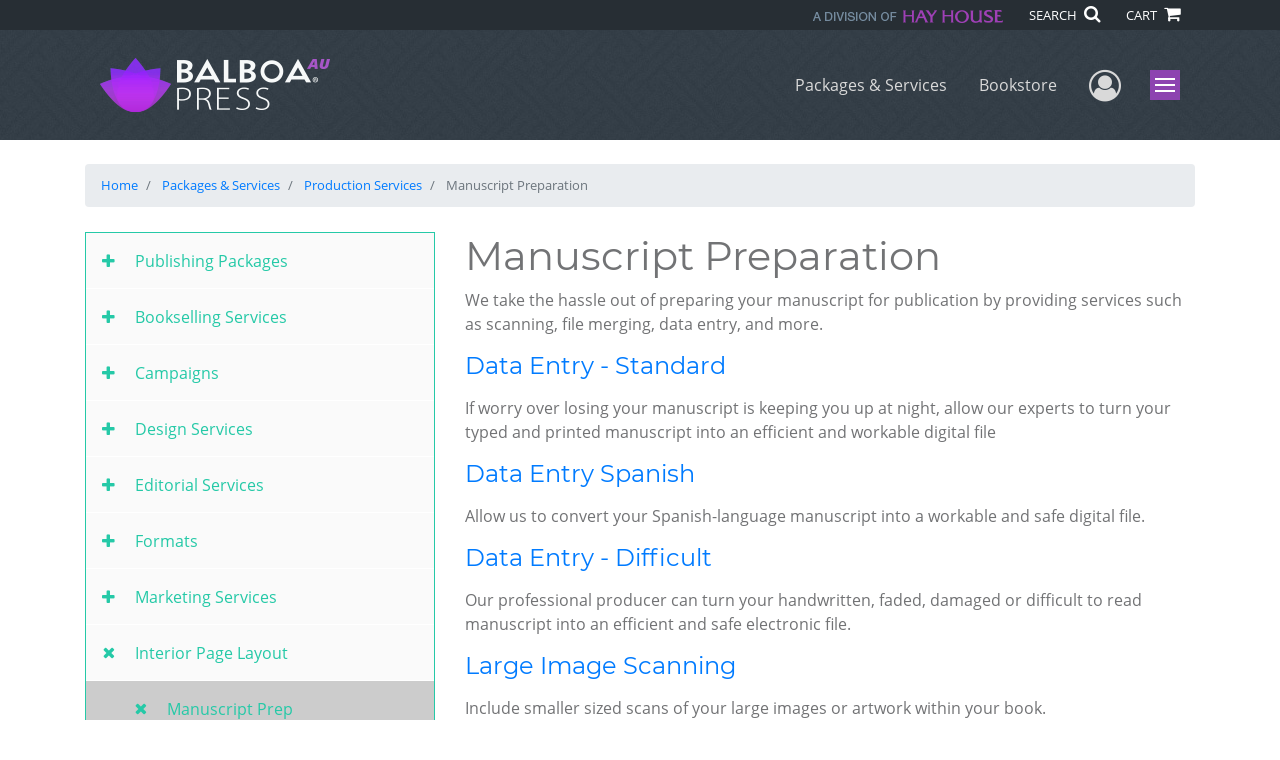

--- FILE ---
content_type: text/html; charset=utf-8
request_url: https://www.balboapress.com/en-au/packages-services/our-services/production/manuscript-preparation
body_size: 9353
content:

<!doctype html>
<html lang="en">

<head>
    <!-- FOUC fix -->
    <!-- This should be loaded very first, before any style and scripts -->
    <style>
        html {
            visibility: hidden;
            opacity: 0;
        }

        .preload * {
            -webkit-transition: none !important;
            -moz-transition: none !important;
            -ms-transition: none !important;
            -o-transition: none !important;
        }
    </style>
    <!-- FOUC fix -->
    <!-- Required meta tags -->
    <meta charset="utf-8">
    <meta name="viewport" content="width=device-width, initial-scale=1, shrink-to-fit=no">
    
<script>
    (function (w, d, s, l, i) {
        w[l] = w[l] || []; w[l].push({
            'gtm.start':
            new Date().getTime(), event: 'gtm.js'
        }); var f = d.getElementsByTagName(s)[0],
            j = d.createElement(s), dl = l != 'dataLayer' ? '&l=' + l : ''; j.async = true; j.src =
                'https://www.googletagmanager.com/gtm.js?id=' + i + dl; f.parentNode.insertBefore(j, f);
    })(window, document, 'script', 'dataLayer', 'GTM-M8ZK8VL');</script>



    <title>Manuscript Preparation</title>
        <meta name="description" content="Balboa Press takes the hassle out of preparing your manuscript for publication by providing services such as scanning, file merging, data entry, and more.">
            <link rel="alternate" hreflang="en" href="https://www.balboapress.com/en/packages-services/our-services/production/manuscript-preparation" />
            <link rel="canonical" hreflang="en-AU" href="https://www.balboapress.com/en-AU/packages-services/our-services/production/manuscript-preparation" />
            <link rel="alternate" hreflang="en-GB" href="https://www.balboapress.com/en-GB/packages-services/our-services/production/manuscript-preparation" />

    <script type="text/javascript" src="/scripts/Asl.Foundation.Frameworks.min.js"></script>
<script type="text/javascript" src="//6c756ba5bf2c437b92a0d9a10bb9c6ba.js.ubembed.com" async></script>
<link rel="shortcut icon" href="/~/media/ASL/Images/BalboaAU/Favicon/BP-icon-AU.png">
<script type="text/javascript" src="http://10979151.collect.igodigital.com/collect.js"></script>
<script type="text/javascript">
_etmc.push(["setOrgId"
"10979151"])
_etmc.push(["trackPageView"])
</script>
<!-- login focus fix -->
<script type="text/javascript" src="/~/media/ASL/js/Common/loginFocusFix.js" async></script>

    <link type="text/css" href="/styles/css/Asl.Foundation.Frameworks.min.css" rel="stylesheet" />
<link type="text/css" href="/styles/asl.feature.controls.min.css" rel="stylesheet" />
<link type="text/css" href="/styles/navigation-tree.min.css" rel="stylesheet" />
<link type="text/css" href="/styles/asl.feature.membership.min.css" rel="stylesheet" />
<link type="text/css" href="/styles/css/asl.feature.bookstore.min.css" rel="stylesheet" />
<link type="text/css" href="/styles/css/Asl.Feature.Navigation.min.css" rel="stylesheet" />
<link type="text/css" href="/styles/balboa-au/css/balboa-au-main.min.css" rel="stylesheet" />


    
</head>

<body class="preload" id="manuscriptpreparation">
    
<noscript>
    <iframe src="https://www.googletagmanager.com/ns.html?id=GTM-M8ZK8VL"
            height="0" width="0" style="display:none;visibility:hidden"></iframe>
</noscript>

    <!-- start Site Main Wrapper -->
    <div class="l-main-wrapper">

        <!-- start Header section -->
        <header class="l-header" >
            <!-- topbar -->
<div class="ap-topbar">
    <div class="ap-topbar__left">
        <div class="ap-topbar__left-info"></div>
    </div>
    <div class="ap-topbar__right">
        <div class="ap-topbar__right-info">
            <img class="img-fluid hayhouse-logo" height="13" alt="Hay House" width="190" src="/-/media/asl/images/balboaau/lead/hayhouse-logoau.ashx" />
        </div>
        <div class="ap-topbar__icons">
            <!-- search icon and popup -->
            
<!-- search button icon -->
<a class="ap-topbar__search" href="#">SEARCH <i class="fa fa-search" aria-hidden="true"></i></a>
<!-- search-wrap -->
<div class="search-wrap">
    <!-- svg icons -->
    <svg class="d-none">
        <defs>
            <symbol id="icon-search" viewBox="0 0 24 24">
                <title>search</title>
                <path d="M15.5 14h-.79l-.28-.27C15.41 12.59 16 11.11 16 9.5 16 5.91 13.09 3 9.5 3S3 5.91 3 9.5 5.91 16 9.5 16c1.61 0 3.09-.59 4.23-1.57l.27.28v.79l5 4.99L20.49 19l-4.99-5zm-6 0C7.01 14 5 11.99 5 9.5S7.01 5 9.5 5 14 7.01 14 9.5 11.99 14 9.5 14z" />
            </symbol>
            <symbol id="icon-cross" viewBox="0 0 24 24">
                <title>cross</title>
                <path d="M19 6.41L17.59 5 12 10.59 6.41 5 5 6.41 10.59 12 5 17.59 6.41 19 12 13.41 17.59 19 19 17.59 13.41 12z" />
            </symbol>
        </defs>
    </svg>
    <!-- search block -->
    <div class="search">
        <form class="search__form" action="/en-au/search">
            <label for="search-input" class="login__items">Search Keyword</label>
            <input tabindex="-1" id="search-input" class="search__input" name="query" type="search" placeholder="Enter Keyword" autocomplete="off" autocorrect="off" autocapitalize="off" spellcheck="false" />
            <button tabindex="-1" class="search__btn search__btn--search" onclick="$('.search__form form').submit()"><svg class="search__icon search__icon--search"><use xlink:href="#icon-search"></use></svg></button>
        </form>
        <button tabindex="-1" id="btn-search-close" class="search__btn search__btn--search-close" aria-label="Close search form"><svg class="search__icon search__icon--cross"><use xlink:href="#icon-cross"></use></svg></button>
    </div>
</div>

            <!-- cart button icon -->
            
    <a class="ap-topbar__cart" href="/en-au/bookstore/shoppingcart">CART <i class="fa fa-shopping-cart" aria-hidden="true"></i></a>

        </div>
    </div>
</div>

<!-- brand-lines -->
<section class="ap-brand-lines">
    <span></span>
    <span></span>
</section>


<!-- navbar -->
<div class="ap-navbar">
    <!-- nav brand / logo -->
    <div class="ap-navbar__brand">
        
    <a href="/en-au/">
        <img src="/-/media/asl/images/balboaau/bp-au-headerlogo.ashx" alt="Balboa Press Logo">
    </a>

    </div>
    <!-- desktop nav -->
    <nav class="ap-navbar__desktop-nav">
            <ul class="ap-navbar__list">
                <li class="ap-navbar__item">
                    <a class="ap-navbar__link" href="/en-au/packages-services">Packages & Services</a>
                </li>
                <li class="ap-navbar__item">
                    <a class="ap-navbar__link" href="/en-au/bookstore">Bookstore</a>
                </li>
    </ul>

    </nav>
    <!-- link icons -->
    <div class="ap-navbar__links-wrap">
        <!-- user-nav trigger / avatar icon -->
        <a href="#" class="ap-navbar__avatar"><span class="sr-only">User Menu</span><i class="fa fa-user-circle-o" aria-hidden="true"></i></a>


        <!-- user nav -->
        <nav class="ap-navbar__user-nav">
                <ul class="ap-navbar__list">
            <li class="ap-navbar__item">
                <a tabindex="-1" class="ap-navbar__link" href="javascript:openLogin()" >Login</a>
            </li>
    </ul>

        </nav>

        <!-- menu-nav trigger / hamburger menu -->
        <a href="#" class="ap-navbar__trigger">Menu<span></span></a>

        <!-- menu nav -->
        <nav class="ap-navbar__menu-nav">
                <ul class="ap-navbar__list">
                <li class="ap-navbar__item ap-navbar__item--desktop">
                    <a tabindex="-1" class="ap-navbar__link" href="/en-au/packages-services">Packages &amp; Services</a>
                </li>
                <li class="ap-navbar__item ap-navbar__item--desktop">
                    <a tabindex="-1" class="ap-navbar__link" href="/en-au/bookstore">Bookstore</a>
                </li>
                <li class="ap-navbar__item">
                    <a tabindex="-1" class="ap-navbar__link" href="/en-au/resources">Resources</a>
                </li>
                <li class="ap-navbar__item">
                    <a tabindex="-1" class="ap-navbar__link" href="/en-au/about">About Us</a>
                </li>
                <li class="ap-navbar__item">
                    <a tabindex="-1" class="ap-navbar__link" href="/en-au/faq">FAQ</a>
                </li>
                <li class="ap-navbar__item">
                    <a tabindex="-1" class="ap-navbar__link" href="https://blog.balboapress.com/">Blog</a>
                </li>
    </ul>

        </nav>
    </div>
</div>
<div id="login" class="search-wrap">
    <!-- start svg icons -->
    <svg class="d-none">
        <defs>
            <symbol id="icon-cross" viewBox="0 0 24 24">
                <title>cross</title>
                <path d="M19 6.41L17.59 5 12 10.59 6.41 5 5 6.41 10.59 12 5 17.59 6.41 19 12 13.41 17.59 19 19 17.59 13.41 12z" />
            </symbol>
        </defs>
    </svg>
    <!-- end svg icons -->
    <div id="loginPopup" class="search">
        <button id="btn-login-close" class="search__btn--search-close search__btn" aria-label="Close search form"><svg class="search__icon search__icon--cross"><use xlink:href="#icon-cross"></use></svg></button>
        <form id="loginForm" class="search__form">
            <div class="form-group">
                <div class="row">
                    <div class="col">
                        <h2 class="text-center"><label class="control-label login__items login__header">Please Log In</label></h2>
                    </div>
                </div>
            </div>
            <div class="form-group">
               <label class="login__items" for="loginEmail">Email</label>
                <input class="form-control login__input text-box single-line" data-val="true" data-val-email="Please provide correct email format" data-val-maxlength="The maximum length for email is 80" data-val-maxlength-max="80" data-val-required="Please Provide Email" data-val-required-param="Email" id="loginEmail" name="Email" placeholder="Email" type="email" value="" />
                
                <input data-val="true" data-val-required="The isLoginPage field is required." id="hdnIsLoginPage" name="isLoginPage" type="hidden" value="False" />
                <input id="hdnRedirectUrl" name="RedirectUrl" type="hidden" value="" />

            </div>
            <div class="form-group">
                 <label class="login__items" for="loginPassword">Password</label>
                <input class="form-control login__input text-box single-line" data-val="true" data-val-required="Please Provide Password" data-val-required-param="Password" id="loginPassword" name="Password" placeholder="Password" type="password" value="" />
                
            </div>
            <div class="form-group">
                <button id="btnLogin" class="btn btn-secondary  btn-block login__items" type="submit">Enter Your Author Centre</button>
                <div class="validation-summary-valid text-danger" data-valmsg-summary="true"><ul><li style="display:none"></li>
</ul></div>
                <div class="alert alert-danger invisible" id="errorMessage">
                </div>
                <img id="loader" class="loader" src="/Images/loading.gif" alt="loading" height="40">
            </div>
            <div class="form-group">
                <div class="row">
                    <div class="col-md-6 offset-md-6 text-right">
                        <a href="/AuthorCenter/Dashboard/AccountInformation/ForgotPassword" class="btn-block login__items">Forgot your Password?</a>
                    </div>
                </div>
            </div>
            <div class="form-group">
                
                <div class="login__items register-question">
                  Don&#39;t have an account?
                </div>
                
                <div class="row">
                    <div class="col text-center">
                        <a id="btnCreateAccount" href="/en-au/register" class="btn btn-secondary login__items">Create an Account</a>
                    </div>
                </div>
                <br />
                <div id="divGuest" class="row" style="display:none">
                    <div class="col text-center">
                        <a id="btnGuest" href="#" class="btn btn-secondary login__items">Continue as Guest</a>
                    </div>
                </div>
                <input id="RegisterUrl" name="RegisterUrl" type="hidden" value="/en-au/register" />
            </div>
        </form>
    </div>
</div>
            
        </header>

        <!-- end Header section -->
        <!-- start Main section -->
        <main class="l-main-body">

            <!-- ============================================================== -->
            <!-- start full-width background wrapper -->
            <section class="full-width-bg block-row-1">
                <!-- start l-hero section -->
                <section class="l-hero">

                    

                </section>
                <!-- end l-hero section -->
            </section>
            <!-- end full-width background wrapper -->
            <!-- ============================================================== -->
            <!-- ============================================================== -->
            <!-- start full-width background wrapper -->
            <section class="full-width-bg block-row-2">
                <div class="container">
                    <div class="row">
                        <div class="col">

                            <!-- start breadcrumb section -->
                            <section class="l-breadcrumb">

                                <ol class="breadcrumb">
    <li class="breadcrumb-item">
        <a href="/">Home</a>
    </li>
            <li class="breadcrumb-item">
                <a href="/en-au/packages-services">Packages &amp; Services</a>
            </li>
            <li class="breadcrumb-item">
                <a href="/en-au/packages-services/our-services/production">Production Services</a>
            </li>
            <li class="breadcrumb-item active">
                Manuscript Preparation
            </li>
</ol>


                            </section>
                            <!-- end breadcrumb section -->

                        </div>
                    </div>
                </div>
            </section>
            <!-- end full-width background wrapper -->
            <!-- ============================================================== -->
            <!-- ============================================================== -->
            <!-- start full-width background wrapper -->
            <section class="full-width-bg block-row-3">
                <div class="container">
                    <div class="row">
                        <div class="col">

                            <!-- start l-headline section -->
                            <section class="l-headline">

                                

                            </section>
                            <!-- end l-headline section -->

                        </div>
                    </div>
                </div>
            </section>
            <!-- end full-width background wrapper -->
            <!-- ============================================================== -->
            <!-- ============================================================== -->
            <!-- start full-width background wrapper -->
            <section class="full-width-bg block-row-4 layout-2c-wide-right">
                <div class="container">
                    <div class="row">

                        <div class="col-md-4">
                            <!-- start l-content-left section -->
                            <section class="l-content-left">
                                <input id="hidNodeToBeExpanded" type="hidden" value="CAST-247" />

    <!-- start accordion nav -->
    <nav class="acnav-navigationtree" role="navigation">
        <!-- start level 1 -->
        <ul class="acnav-navigationtree__list acnav-navigationtree__list--level1">

                    <li class="has-children">
            <div id="CAST-1244" class="acnav-navigationtree__label acnav-navigationtree__label--level1">

                <input id="hidHasProductsCAST-1244" type="hidden" value="False" />
                <input id="hidTreeLevelCAST-1244" type="hidden" value="1" />
                <input id="hidRootIdCAST-1244" type="hidden" value="bcf84e9d-bf6e-495f-b5e2-d0d650c38707" />

                <a class="acnav-navigationtree__label-link" href="/en-au/packages-services/our-services/publishing-packages">Publishing Packages</a>
            </div>
                <ul class="acnav-navigationtree__list acnav-navigationtree__list--level2">

                            <li class="has-children">
            <div id="CAST-1341" class="acnav-navigationtree__label acnav-navigationtree__label--level2">

                <input id="hidHasProductsCAST-1341" type="hidden" value="True" />
                <input id="hidTreeLevelCAST-1341" type="hidden" value="2" />
                <input id="hidRootIdCAST-1341" type="hidden" value="bcf84e9d-bf6e-495f-b5e2-d0d650c38707" />

                <a class="acnav-navigationtree__label-link" href="/en-au/packages-services/our-services/publishing-packages/publishing-paths">Publishing Paths</a>
            </div>

        </li>


                </ul>

        </li>
        <li class="has-children">
            <div id="CAST-256" class="acnav-navigationtree__label acnav-navigationtree__label--level1">

                <input id="hidHasProductsCAST-256" type="hidden" value="False" />
                <input id="hidTreeLevelCAST-256" type="hidden" value="1" />
                <input id="hidRootIdCAST-256" type="hidden" value="bcf84e9d-bf6e-495f-b5e2-d0d650c38707" />

                <a class="acnav-navigationtree__label-link" href="/en-au/packages-services/our-services/bookselling">Bookselling Services</a>
            </div>
                <ul class="acnav-navigationtree__list acnav-navigationtree__list--level2">

                            <li class="has-children">
            <div id="CAST-258" class="acnav-navigationtree__label acnav-navigationtree__label--level2">

                <input id="hidHasProductsCAST-258" type="hidden" value="True" />
                <input id="hidTreeLevelCAST-258" type="hidden" value="2" />
                <input id="hidRootIdCAST-258" type="hidden" value="bcf84e9d-bf6e-495f-b5e2-d0d650c38707" />

                <a class="acnav-navigationtree__label-link" href="/en-au/packages-services/our-services/bookselling/promotional-materials">Bookselling Promotional Materials</a>
            </div>

        </li>
        <li class="has-children">
            <div id="CAST-257" class="acnav-navigationtree__label acnav-navigationtree__label--level2">

                <input id="hidHasProductsCAST-257" type="hidden" value="True" />
                <input id="hidTreeLevelCAST-257" type="hidden" value="2" />
                <input id="hidRootIdCAST-257" type="hidden" value="bcf84e9d-bf6e-495f-b5e2-d0d650c38707" />

                <a class="acnav-navigationtree__label-link" href="/en-au/packages-services/our-services/bookselling/bookstore-essentials">Bookstore Essentials</a>
            </div>

        </li>
        <li class="has-children">
            <div id="CAST-259" class="acnav-navigationtree__label acnav-navigationtree__label--level2">

                <input id="hidHasProductsCAST-259" type="hidden" value="True" />
                <input id="hidTreeLevelCAST-259" type="hidden" value="2" />
                <input id="hidRootIdCAST-259" type="hidden" value="bcf84e9d-bf6e-495f-b5e2-d0d650c38707" />

                <a class="acnav-navigationtree__label-link" href="/en-au/packages-services/our-services/bookselling/registration">Registration</a>
            </div>

        </li>


                </ul>

        </li>
        <li class="has-children">
            <div id="CAST-229" class="acnav-navigationtree__label acnav-navigationtree__label--level1">

                <input id="hidHasProductsCAST-229" type="hidden" value="False" />
                <input id="hidTreeLevelCAST-229" type="hidden" value="1" />
                <input id="hidRootIdCAST-229" type="hidden" value="bcf84e9d-bf6e-495f-b5e2-d0d650c38707" />

                <a class="acnav-navigationtree__label-link" href="/en-au/packages-services/our-services/campaigns">Campaigns</a>
            </div>
                <ul class="acnav-navigationtree__list acnav-navigationtree__list--level2">

                            <li class="has-children">
            <div id="CAST-263" class="acnav-navigationtree__label acnav-navigationtree__label--level2">

                <input id="hidHasProductsCAST-263" type="hidden" value="True" />
                <input id="hidTreeLevelCAST-263" type="hidden" value="2" />
                <input id="hidRootIdCAST-263" type="hidden" value="bcf84e9d-bf6e-495f-b5e2-d0d650c38707" />

                <a class="acnav-navigationtree__label-link" href="/en-au/packages-services/our-services/campaigns/marketing-campaigns">Marketing Campaigns</a>
            </div>

        </li>


                </ul>

        </li>
        <li class="has-children">
            <div id="CAST-243" class="acnav-navigationtree__label acnav-navigationtree__label--level1">

                <input id="hidHasProductsCAST-243" type="hidden" value="False" />
                <input id="hidTreeLevelCAST-243" type="hidden" value="1" />
                <input id="hidRootIdCAST-243" type="hidden" value="bcf84e9d-bf6e-495f-b5e2-d0d650c38707" />

                <a class="acnav-navigationtree__label-link" href="/en-au/packages-services/our-services/design">Design Services</a>
            </div>
                <ul class="acnav-navigationtree__list acnav-navigationtree__list--level2">

                            <li class="has-children">
            <div id="CAST-245" class="acnav-navigationtree__label acnav-navigationtree__label--level2">

                <input id="hidHasProductsCAST-245" type="hidden" value="True" />
                <input id="hidTreeLevelCAST-245" type="hidden" value="2" />
                <input id="hidRootIdCAST-245" type="hidden" value="bcf84e9d-bf6e-495f-b5e2-d0d650c38707" />

                <a class="acnav-navigationtree__label-link" href="/en-au/packages-services/our-services/design/book-cover-design">Cover Design</a>
            </div>

        </li>
        <li class="has-children">
            <div id="CAST-419" class="acnav-navigationtree__label acnav-navigationtree__label--level2">

                <input id="hidHasProductsCAST-419" type="hidden" value="True" />
                <input id="hidTreeLevelCAST-419" type="hidden" value="2" />
                <input id="hidRootIdCAST-419" type="hidden" value="bcf84e9d-bf6e-495f-b5e2-d0d650c38707" />

                <a class="acnav-navigationtree__label-link" href="/en-au/packages-services/our-services/design/interior-black-white-illustrations">Interior B&amp;W Illustrations</a>
            </div>

        </li>
        <li class="has-children">
            <div id="CAST-420" class="acnav-navigationtree__label acnav-navigationtree__label--level2">

                <input id="hidHasProductsCAST-420" type="hidden" value="True" />
                <input id="hidTreeLevelCAST-420" type="hidden" value="2" />
                <input id="hidRootIdCAST-420" type="hidden" value="bcf84e9d-bf6e-495f-b5e2-d0d650c38707" />

                <a class="acnav-navigationtree__label-link" href="/en-au/packages-services/our-services/design/interior-color-illustrations">Interior Colour Illustrations</a>
            </div>

        </li>
        <li class="has-children">
            <div id="CAST-244" class="acnav-navigationtree__label acnav-navigationtree__label--level2">

                <input id="hidHasProductsCAST-244" type="hidden" value="True" />
                <input id="hidTreeLevelCAST-244" type="hidden" value="2" />
                <input id="hidRootIdCAST-244" type="hidden" value="bcf84e9d-bf6e-495f-b5e2-d0d650c38707" />

                <a class="acnav-navigationtree__label-link" href="/en-au/packages-services/our-services/design/interior-page-layout">Interior Page Layout</a>
            </div>

        </li>


                </ul>

        </li>
        <li class="has-children">
            <div id="CAST-237" class="acnav-navigationtree__label acnav-navigationtree__label--level1">

                <input id="hidHasProductsCAST-237" type="hidden" value="False" />
                <input id="hidTreeLevelCAST-237" type="hidden" value="1" />
                <input id="hidRootIdCAST-237" type="hidden" value="bcf84e9d-bf6e-495f-b5e2-d0d650c38707" />

                <a class="acnav-navigationtree__label-link" href="/en-au/packages-services/our-services/editorial">Editorial Services</a>
            </div>
                <ul class="acnav-navigationtree__list acnav-navigationtree__list--level2">

                            <li class="has-children">
            <div id="CAST-239" class="acnav-navigationtree__label acnav-navigationtree__label--level2">

                <input id="hidHasProductsCAST-239" type="hidden" value="True" />
                <input id="hidTreeLevelCAST-239" type="hidden" value="2" />
                <input id="hidRootIdCAST-239" type="hidden" value="bcf84e9d-bf6e-495f-b5e2-d0d650c38707" />

                <a class="acnav-navigationtree__label-link" href="/en-au/packages-services/our-services/editorial/advanced">Advanced Editorial</a>
            </div>

        </li>
        <li class="has-children">
            <div id="CAST-238" class="acnav-navigationtree__label acnav-navigationtree__label--level2">

                <input id="hidHasProductsCAST-238" type="hidden" value="True" />
                <input id="hidTreeLevelCAST-238" type="hidden" value="2" />
                <input id="hidRootIdCAST-238" type="hidden" value="bcf84e9d-bf6e-495f-b5e2-d0d650c38707" />

                <a class="acnav-navigationtree__label-link" href="/en-au/packages-services/our-services/editorial/core">Core Editorial</a>
            </div>

        </li>


                </ul>

        </li>
        <li class="has-children">
            <div id="CAST-240" class="acnav-navigationtree__label acnav-navigationtree__label--level1">

                <input id="hidHasProductsCAST-240" type="hidden" value="False" />
                <input id="hidTreeLevelCAST-240" type="hidden" value="1" />
                <input id="hidRootIdCAST-240" type="hidden" value="bcf84e9d-bf6e-495f-b5e2-d0d650c38707" />

                <a class="acnav-navigationtree__label-link" href="/en-au/packages-services/our-services/formats">Formats</a>
            </div>
                <ul class="acnav-navigationtree__list acnav-navigationtree__list--level2">

                            <li class="has-children">
            <div id="CAST-617" class="acnav-navigationtree__label acnav-navigationtree__label--level2">

                <input id="hidHasProductsCAST-617" type="hidden" value="True" />
                <input id="hidTreeLevelCAST-617" type="hidden" value="2" />
                <input id="hidRootIdCAST-617" type="hidden" value="bcf84e9d-bf6e-495f-b5e2-d0d650c38707" />

                <a class="acnav-navigationtree__label-link" href="/en-au/packages-services/our-services/formats/audio">Audio Formats</a>
            </div>

        </li>
        <li class="has-children">
            <div id="CAST-241" class="acnav-navigationtree__label acnav-navigationtree__label--level2">

                <input id="hidHasProductsCAST-241" type="hidden" value="True" />
                <input id="hidTreeLevelCAST-241" type="hidden" value="2" />
                <input id="hidRootIdCAST-241" type="hidden" value="bcf84e9d-bf6e-495f-b5e2-d0d650c38707" />

                <a class="acnav-navigationtree__label-link" href="/en-au/packages-services/our-services/formats/print">Print Formats</a>
            </div>

        </li>


                </ul>

        </li>
        <li class="has-children">
            <div id="CAST-249" class="acnav-navigationtree__label acnav-navigationtree__label--level1">

                <input id="hidHasProductsCAST-249" type="hidden" value="False" />
                <input id="hidTreeLevelCAST-249" type="hidden" value="1" />
                <input id="hidRootIdCAST-249" type="hidden" value="bcf84e9d-bf6e-495f-b5e2-d0d650c38707" />

                <a class="acnav-navigationtree__label-link" href="/en-au/packages-services/our-services/marketing">Marketing Services</a>
            </div>
                <ul class="acnav-navigationtree__list acnav-navigationtree__list--level2">

                            <li class="has-children">
            <div id="CAST-520" class="acnav-navigationtree__label acnav-navigationtree__label--level2">

                <input id="hidHasProductsCAST-520" type="hidden" value="True" />
                <input id="hidTreeLevelCAST-520" type="hidden" value="2" />
                <input id="hidRootIdCAST-520" type="hidden" value="bcf84e9d-bf6e-495f-b5e2-d0d650c38707" />

                <a class="acnav-navigationtree__label-link" href="/en-au/packages-services/our-services/marketing/advertising">Advertising</a>
            </div>

        </li>
        <li class="has-children">
            <div id="CAST-1278" class="acnav-navigationtree__label acnav-navigationtree__label--level2">

                <input id="hidHasProductsCAST-1278" type="hidden" value="True" />
                <input id="hidTreeLevelCAST-1278" type="hidden" value="2" />
                <input id="hidRootIdCAST-1278" type="hidden" value="bcf84e9d-bf6e-495f-b5e2-d0d650c38707" />

                <a class="acnav-navigationtree__label-link" href="/en-au/packages-services/our-services/marketing/book-reviews">Book Reviews</a>
            </div>

        </li>
        <li class="has-children">
            <div id="CAST-255" class="acnav-navigationtree__label acnav-navigationtree__label--level2">

                <input id="hidHasProductsCAST-255" type="hidden" value="True" />
                <input id="hidTreeLevelCAST-255" type="hidden" value="2" />
                <input id="hidRootIdCAST-255" type="hidden" value="bcf84e9d-bf6e-495f-b5e2-d0d650c38707" />

                <a class="acnav-navigationtree__label-link" href="/en-au/packages-services/our-services/marketing/galleries-signings">Book Signings, Placement and Galleries</a>
            </div>

        </li>
        <li class="has-children">
            <div id="CAST-294" class="acnav-navigationtree__label acnav-navigationtree__label--level2">

                <input id="hidHasProductsCAST-294" type="hidden" value="True" />
                <input id="hidTreeLevelCAST-294" type="hidden" value="2" />
                <input id="hidRootIdCAST-294" type="hidden" value="bcf84e9d-bf6e-495f-b5e2-d0d650c38707" />

                <a class="acnav-navigationtree__label-link" href="/en-au/packages-services/our-services/marketing/hollywood-book-to-screen">Hollywood Book-to-Screen</a>
            </div>

        </li>
        <li class="has-children">
            <div id="CAST-250" class="acnav-navigationtree__label acnav-navigationtree__label--level2">

                <input id="hidHasProductsCAST-250" type="hidden" value="True" />
                <input id="hidTreeLevelCAST-250" type="hidden" value="2" />
                <input id="hidRootIdCAST-250" type="hidden" value="bcf84e9d-bf6e-495f-b5e2-d0d650c38707" />

                <a class="acnav-navigationtree__label-link" href="/en-au/packages-services/our-services/marketing/internet-marketing">Internet Marketing</a>
            </div>

        </li>
        <li class="has-children">
            <div id="CAST-253" class="acnav-navigationtree__label acnav-navigationtree__label--level2">

                <input id="hidHasProductsCAST-253" type="hidden" value="True" />
                <input id="hidTreeLevelCAST-253" type="hidden" value="2" />
                <input id="hidRootIdCAST-253" type="hidden" value="bcf84e9d-bf6e-495f-b5e2-d0d650c38707" />

                <a class="acnav-navigationtree__label-link" href="/en-au/packages-services/our-services/marketing/publicity-campaigns">Publicity Campaigns</a>
            </div>

        </li>
        <li class="has-children">
            <div id="CAST-252" class="acnav-navigationtree__label acnav-navigationtree__label--level2">

                <input id="hidHasProductsCAST-252" type="hidden" value="True" />
                <input id="hidTreeLevelCAST-252" type="hidden" value="2" />
                <input id="hidRootIdCAST-252" type="hidden" value="bcf84e9d-bf6e-495f-b5e2-d0d650c38707" />

                <a class="acnav-navigationtree__label-link" href="/en-au/packages-services/our-services/marketing/publicity-services">Publicity Services</a>
            </div>

        </li>
        <li class="has-children">
            <div id="CAST-1291" class="acnav-navigationtree__label acnav-navigationtree__label--level2">

                <input id="hidHasProductsCAST-1291" type="hidden" value="True" />
                <input id="hidTreeLevelCAST-1291" type="hidden" value="2" />
                <input id="hidRootIdCAST-1291" type="hidden" value="bcf84e9d-bf6e-495f-b5e2-d0d650c38707" />

                <a class="acnav-navigationtree__label-link" href="/en-au/packages-services/our-services/marketing/radio">Radio Services</a>
            </div>

        </li>
        <li class="has-children">
            <div id="CAST-251" class="acnav-navigationtree__label acnav-navigationtree__label--level2">

                <input id="hidHasProductsCAST-251" type="hidden" value="True" />
                <input id="hidTreeLevelCAST-251" type="hidden" value="2" />
                <input id="hidRootIdCAST-251" type="hidden" value="bcf84e9d-bf6e-495f-b5e2-d0d650c38707" />

                <a class="acnav-navigationtree__label-link" href="/en-au/packages-services/our-services/marketing/video">Video Services</a>
            </div>

        </li>


                </ul>

        </li>
        <li class="has-children">
            <div id="CAST-246" class="acnav-navigationtree__label acnav-navigationtree__label--level1">

                <input id="hidHasProductsCAST-246" type="hidden" value="False" />
                <input id="hidTreeLevelCAST-246" type="hidden" value="1" />
                <input id="hidRootIdCAST-246" type="hidden" value="bcf84e9d-bf6e-495f-b5e2-d0d650c38707" />

                <a class="acnav-navigationtree__label-link" href="/en-au/packages-services/our-services/production">Interior Page Layout</a>
            </div>
                <ul class="acnav-navigationtree__list acnav-navigationtree__list--level2">

                            <li class="has-children">
            <div id="CAST-247" class="acnav-navigationtree__label acnav-navigationtree__label--level2">

                <input id="hidHasProductsCAST-247" type="hidden" value="True" />
                <input id="hidTreeLevelCAST-247" type="hidden" value="2" />
                <input id="hidRootIdCAST-247" type="hidden" value="bcf84e9d-bf6e-495f-b5e2-d0d650c38707" />

                <a class="acnav-navigationtree__label-link" href="/en-au/packages-services/our-services/production/manuscript-preparation">Manuscript Prep</a>
            </div>
                <ul class="acnav-navigationtree__list acnav-navigationtree__list--level3">

                            <li>
            <a id="BS-6251" class="acnav-navigationtree__link acnav-navigationtree__link--level3" href="/en-au/packages-services/our-services/production/manuscript-preparation/data-entry-standard">Data Entry - Standard</a>
        </li>
        <li>
            <a id="BS-6250" class="acnav-navigationtree__link acnav-navigationtree__link--level3" href="/en-au/packages-services/our-services/production/manuscript-preparation/data-entry-spanish">Data Entry Spanish</a>
        </li>
        <li>
            <a id="BS-6249" class="acnav-navigationtree__link acnav-navigationtree__link--level3" href="/en-au/packages-services/our-services/production/manuscript-preparation/data-entry-difficult">Data Entry - Difficult</a>
        </li>
        <li>
            <a id="BS-6280" class="acnav-navigationtree__link acnav-navigationtree__link--level3" href="/en-au/packages-services/our-services/production/manuscript-preparation/large-image-scanning">Large Image Scanning</a>
        </li>
        <li>
            <a id="BS-6279" class="acnav-navigationtree__link acnav-navigationtree__link--level3" href="/en-au/packages-services/our-services/production/manuscript-preparation/black-white-image-scanning">Black &amp; White Image Scanning</a>
        </li>


                </ul>

        </li>
        <li class="has-children">
            <div id="CAST-248" class="acnav-navigationtree__label acnav-navigationtree__label--level2">

                <input id="hidHasProductsCAST-248" type="hidden" value="True" />
                <input id="hidTreeLevelCAST-248" type="hidden" value="2" />
                <input id="hidRootIdCAST-248" type="hidden" value="bcf84e9d-bf6e-495f-b5e2-d0d650c38707" />

                <a class="acnav-navigationtree__label-link" href="/en-au/packages-services/our-services/production/post-page-layout">Layout Services</a>
            </div>

        </li>
        <li class="has-children">
            <div id="CAST-1202" class="acnav-navigationtree__label acnav-navigationtree__label--level2">

                <input id="hidHasProductsCAST-1202" type="hidden" value="True" />
                <input id="hidTreeLevelCAST-1202" type="hidden" value="2" />
                <input id="hidRootIdCAST-1202" type="hidden" value="bcf84e9d-bf6e-495f-b5e2-d0d650c38707" />

                <a class="acnav-navigationtree__label-link" href="/en-au/packages-services/our-services/production/resubmission">Resubmission</a>
            </div>

        </li>


                </ul>

        </li>


        </ul>
        <!-- end level 1 -->
    </nav>
    <!-- end accordion nav -->


                            </section>
                            <!-- end l-content-left section -->
                        </div>

                        <div class="col-md-8">
                            <!-- start l-content-right section -->
                            <section class="l-content-right">

                                
<h1 id="manuscriptpreparation">Manuscript Preparation</h1>
<p>
We take the hassle out of preparing your manuscript for publication by providing services such as scanning, file merging, data entry, and more.</p>


        <div class="catalog__service-item">
            <h4 id="dataentrystandard"><a href="/en-au/packages-services/our-services/production/manuscript-preparation/data-entry-standard">Data Entry - Standard</a></h4>
            <p>
<p>If worry over losing your manuscript is keeping you up at night, allow our experts to turn your typed and printed manuscript into an efficient and workable digital file</p>            </p>
        </div>
        <div class="catalog__service-item">
            <h4 id="dataentryspanish"><a href="/en-au/packages-services/our-services/production/manuscript-preparation/data-entry-spanish">Data Entry Spanish</a></h4>
            <p>
<p>Allow us to convert your Spanish-language manuscript into a workable and safe digital file.</p>            </p>
        </div>
        <div class="catalog__service-item">
            <h4 id="dataentrydifficult"><a href="/en-au/packages-services/our-services/production/manuscript-preparation/data-entry-difficult">Data Entry - Difficult</a></h4>
            <p>
<p>Our professional producer can turn your handwritten, faded, damaged or difficult to read manuscript into an efficient and safe electronic file.</p>            </p>
        </div>
        <div class="catalog__service-item">
            <h4 id="largeimagescanning"><a href="/en-au/packages-services/our-services/production/manuscript-preparation/large-image-scanning">Large Image Scanning</a></h4>
            <p>
<p>Include smaller sized scans of your large images or artwork within your book.</p>            </p>
        </div>
        <div class="catalog__service-item">
            <h4 id="blackwhiteimagescanning"><a href="/en-au/packages-services/our-services/production/manuscript-preparation/black-white-image-scanning">Black &amp; White Image Scanning</a></h4>
            <p>
<p>Include crisp, clean scans of your original black and white images or artwork within your book.</p>            </p>
        </div>


                            </section>
                            <!-- end l-content-right section -->
                        </div>

                    </div>
                </div>
            </section>
            <!-- end full-width background wrapper -->
            <!-- ============================================================== -->
            <!-- ============================================================== -->
            <!-- start full-width background wrapper -->
            <section class="full-width-bg block-row-5">
                <div class="container">
                    <div class="row">
                        <div class="col">

                            <!-- start l-content-bottom section -->
                            <section class="l-content-bottom">
                                

                            </section>
                            <!-- end l-content-bottom section -->

                        </div>
                    </div>
                </div>
            </section>
            <!-- end full-width background wrapper -->
            <!-- ============================================================== -->

        </main>
        <!-- end Main section -->
        <!-- start Footer section -->

        <footer class="l-footer" >

            <div class="ftr__top">
<div class="container">
<div class="row">
<div class="col-sm-3">
<p class="ftr__top-title text-blue-black">Company</p>
<ul class="ftr__top-list">
    <li class="ftr__item-list"><a href="/en-au/about" class="ftr__item-link">About Us</a></li>
    <li class="ftr__item-list"><a href="/en-au/faq" class="ftr__item-link">FAQ</a></li>
    <li class="ftr__item-list"><a href="/en-au/contact" class="ftr__item-link">Contact Us</a></li>
    <li class="ftr__item-list"><a href="/en-au/referral" class="ftr__item-link">Referral Program</a></li>
   <li class="ftr__item-list"><a href="/en-au/faq/fraud" class="ftr__item-link">Fraud Alert</a></li>
</ul>
</div>
<div class="col-sm-3">
<p class="ftr__top-title"><a href="/en-au/packages-services" class="ftr__item-link text-blue-black">Packages &amp; Services</a></p>
<ul class="ftr__top-list">
  <li class="ftr__item-list"><a href="/en-au/packages-services/compare" class="ftr__item-link">Compare Packages</a></li>
 <li class="ftr__item-list"><a href="/en-au/packages-services#services" class="ftr__item-link">Services</a></li>
      <li class="ftr__item-list"><a href="/en-au/resources" class="ftr__item-link">Resources</a></li>
</ul>
</div>
<div class="col-sm-3">
<p class="ftr__top-title text-blue-black">Books</p>
<ul class="ftr__top-list">
    <li class="ftr__item-list"><a href="/en-au/redeem" class="ftr__item-link">BookStub™ Redemption</a></li>
    <li class="ftr__item-list"><a href="/en-au/search?facets=contenttypestring%3DBook&amp;orderBy=BESTSLR" class="ftr__item-link">Balboa Press Trending Books</a></li>
    <li class="ftr__item-list"><a href="/en-au/search?facets=contenttypestring%3DBook&amp;orderBy=PUBDATENO" class="ftr__item-link">Balboa Press New Releases</a></li>
</ul>
</div>
<div class="col-sm-3">
<div class="ftr__top-number">
<p>Call 1 800 844 925 </p>
</div>
</div>
</div>
</div>
</div>
<!-- /.end of ftr top -->    <div class="ftr__bottom">
        <div class="container">
            <div class="row">
                <div class="col">
                        <img src="/-/media/asl/images/balboaau/footerlogo-au.ashx" class="img-fluid ftr__bottom-logo" />

<p class="ftr__bottom-description">
&copy;2026 Copyright Balboa Press &middot; <a href="/en-au/privacy-policy">Privacy Policy</a> &middot; <a href="/en-au/accessibility-statement">Accessibility Statement</a>&nbsp;&middot; <a rel="noopener noreferrer" rel="noopener noreferrer" href="https://ccpa.authorsolutions.com/do-not-sell-ca/" target="_blank">Do Not Sell My Info - CA Residents Only</a> <br />
E-Commerce <a href="//www.nopcommerce.com/" target="_blank">Powered by nopCommerce</a> <a rel="noopener noreferrer" rel="noopener noreferrer" href="https://www.facebook.com/BalboaPress/" target="_blank"><em class="text-gray fa fa-facebook-f" aria-hidden="true"></em></a> <a rel="noopener noreferrer" rel="noopener noreferrer" href="https://twitter.com/BalboaPress" target="_blank"><em class="text-gray fa fa-twitter" aria-hidden="true"></em></a> <a rel="noopener noreferrer" rel="noopener noreferrer" href="https://www.youtube.com/balboapress" target="_blank"><em class="text-gray fa fa-youtube" aria-hidden="true"></em></a>
</p>                </div>
            </div>
        </div>
    </div>

                <div class="culture-select-wrap">
        <select id="LanguageFilter" name="LanguageFilter" onchange="redirectToUrl(this.value)"><option value="http://www.balboapress.com/en-au/packages-services/our-services/production/manuscript-preparation">Australia</option>
<option value="http://www.balboapress.com/en/packages-services/our-services/production/manuscript-preparation">United States</option>
<option value="http://www.balboapress.com/en-gb/packages-services/our-services/production/manuscript-preparation">United Kingdom</option>
</select>
    </div>


        </footer>
        <!-- end Footer section -->

    </div>
    <!-- end Site Main Wrapper -->
    <!-- JavaScript -->
    <!-- jQuery first, then Popper.js, then Bootstrap JS -->
    <script type="text/javascript" src="/scripts/Asl.Feature.Controls.min.js"></script>
<script type="text/javascript" src="/scripts/Asl.Feature.ServiceStore.min.js"></script>
<script type="text/javascript" src="/scripts/login.min.js"></script>
<script type="text/javascript" src="/Scripts/Asl.Feature.Navigation.js"></script>
<script type="text/javascript" src="/scripts/popper.min.js"></script>
<script type="text/javascript" src="/scripts/imprint.main.min.js"></script>
<script type="text/javascript" src="/scripts/search/Asl.Feature.Search.min.js"></script>
<script type="text/javascript" src="/scripts/Asl.Feature.Popover.js"></script>


    <!-- FOUC fix -->
    <!-- This should be loaded very last, after all style and scripts -->
    <style>
        html {
            visibility: visible;
            opacity: 1;
        }
    </style>
    <script>
        $(window).on('load', function () {
            $("body").removeClass("preload");
        });
    </script>
    <!-- FOUC fix -->
</body>

</html>

--- FILE ---
content_type: text/css
request_url: https://www.balboapress.com/styles/navigation-tree.min.css
body_size: 1009
content:
.acnav-navigationtree{width:100%}.acnav-navigationtree__list{padding:0;margin:0;list-style:none}.acnav-navigationtree__list--level1{border:1px solid #25c9a7}.acnav-navigationtree--ps .acnav-navigationtree__list--level1{border:2px solid #bfc0c1;border-radius:3px}.has-children>.acnav-navigationtree__label::before{content:"";display:inline-block;font:normal normal normal 14px/1 FontAwesome;font-size:inherit;text-rendering:auto;margin-right:1em;transition:transform .3s}.acnav-navigationtree--ps .has-children>.acnav-navigationtree__label::before{content:"";display:inline-block;font:normal normal normal 14px/1 FontAwesome;font-size:inherit;text-rendering:auto;margin-right:1em;transition:transform .3s}.has-children.is-open>.acnav-navigationtree__label::before{transform:rotate(405deg)}.acnav-navigationtree--ps .has-children.is-open>.acnav-navigationtree__label::before{transform:rotate(90deg)}.acnav-navigationtree__link,.acnav-navigationtree__label{display:block;font-size:1rem;padding:1em;margin:0;cursor:pointer;color:#25c9a7;background:#fafafa;box-shadow:inset 0 -1px white;transition:color .25s ease-in,background-color .25s ease-in}.acnav-navigationtree__link:focus,.acnav-navigationtree__link:hover,.acnav-navigationtree__label:focus,.acnav-navigationtree__label:hover{color:#1d9e83;background:#f2f2f2}.acnav-navigationtree--ps .acnav-navigationtree__link,.acnav-navigationtree--ps .acnav-navigationtree__label{padding:.5em 1em;color:#727375;background:#fff;box-shadow:inset 0 -1px white;border-bottom:1px solid #bfc0c1}.acnav-navigationtree--ps .acnav-navigationtree__link:focus,.acnav-navigationtree--ps .acnav-navigationtree__link:hover,.acnav-navigationtree--ps .acnav-navigationtree__label:focus,.acnav-navigationtree--ps .acnav-navigationtree__label:hover{color:#595a5b;background:#f7f7f7}.acnav-navigationtree__label-link{color:#25c9a7}.acnav-navigationtree__label-link:focus,.acnav-navigationtree__label-link:hover{color:#1d9e83}.acnav-navigationtree--ps .acnav-navigationtree__label-link{color:#727375}.acnav-navigationtree--ps .acnav-navigationtree__label-link:focus,.acnav-navigationtree--ps .acnav-navigationtree__label-link:hover{color:#595a5b}.acnav-navigationtree__link--level2,.acnav-navigationtree__label--level2{padding-left:3em;background:#f2f2f2}.acnav-navigationtree__link--level2:focus,.acnav-navigationtree__link--level2:hover,.acnav-navigationtree__label--level2:focus,.acnav-navigationtree__label--level2:hover{background:#ebebeb}.acnav-navigationtree--ps .acnav-navigationtree__link--level2,.acnav-navigationtree--ps .acnav-navigationtree__label--level2{padding:.5em 1em .5em 3em}.acnav-navigationtree__link--level3,.acnav-navigationtree__label--level3{padding-left:5em;background:#ebebeb}.acnav-navigationtree__link--level3:focus,.acnav-navigationtree__link--level3:hover,.acnav-navigationtree__label--level3:focus,.acnav-navigationtree__label--level3:hover{background:#e3e3e3}.acnav-navigationtree--ps .acnav-navigationtree__link--level3,.acnav-navigationtree--ps .acnav-navigationtree__label--level3{padding:.5em 1em .5em 5em}.acnav-navigationtree__link--level4,.acnav-navigationtree__label--level4{padding-left:7em;background:#e3e3e3}.acnav-navigationtree__link--level4:focus,.acnav-navigationtree__link--level4:hover,.acnav-navigationtree__label--level4:focus,.acnav-navigationtree__label--level4:hover{background:#dbdbdb}.acnav-navigationtree--ps .acnav-navigationtree__link--level4,.acnav-navigationtree--ps .acnav-navigationtree__label--level4{padding:.5em 1em .5em 7em}.acnav-navigationtree__list--level2,.acnav-navigationtree__list--level3,.acnav-navigationtree__list--level4{display:none}.is-open>.acnav-navigationtree__list--level2,.is-open>.acnav-navigationtree__list--level3,.is-open>.acnav-navigationtree__list--level4{display:block}.acnav-navigationtree-highlight{background-color:#ccc !important}

--- FILE ---
content_type: application/javascript
request_url: https://www.balboapress.com/scripts/Asl.Feature.ServiceStore.min.js
body_size: 1801
content:
(function(){var u,i,n,r,t,f,e;if($(".acnav-navigationtree__label").click(function(n){var e;if(n.target===this){var r=$(this),t=r.attr("id"),o=$("#hidHasProducts"+t).val(),s=$("#hidTreeLevel"+t).val(),h=$("#hidRootId"+t).val(),i=r.parent(".has-children"),f=r.siblings(".acnav-navigationtree__list");i.hasClass("is-open")?(f.slideUp("fast"),i.removeClass("is-open")):(o.toLowerCase()=="true"&&f.length==0&&(e={categoryId:t,currentTreeLevel:s,serviceStoreRootItemId:h},u("/api/servicestore/CategoryNavigation/GetProducts/",e,i)),f.slideDown("fast"),i.addClass("is-open"))}}),u=function(n,t,i){$.ajax({url:n,type:"GET",data:t,dataType:"html",success:function(n){$(i).append(n)},error:function(){}})},i=$("#hidNodeToBeExpanded").val(),i!="#")for(n=$("#"+i),$(n).addClass("acnav-navigationtree-highlight"),r=n.parents(".has-children"),t=0;t<r.length;t++)f=r[t],e=n.siblings(".acnav-navigationtree__list"),e.slideDown("fast"),$(f).addClass("is-open")})();$(".btn-pagecount-plus-minus").click(function(n){n.preventDefault();fieldName=$(this).attr("data-field");type=$(this).attr("data-type");var t=$("input[name='"+fieldName+"']"),i=parseInt(t.val());isNaN(i)?t.val(1):type=="minus"?(i>t.attr("min")&&t.val(i-1).change(),parseInt(t.val())==t.attr("min")&&$(this).attr("disabled",!0)):type=="plus"&&t.val(i+1).change()});$(".input-pagecount").focusin(function(){$(this).data("oldValue",$(this).val())});$(".input-pagecount").change(function(){minValue=parseInt($(this).attr("min"));valueCurrent=parseInt($(this).val());name=$(this).attr("name");valueCurrent>=minValue?$(".btn-pagecount-plus-minus[data-type='minus'][data-field='"+name+"']").removeAttr("disabled"):$(this).val($(this).data("oldValue"))});$(".btn-royalty-plus-minus").click(function(n){n.preventDefault();fieldName=$(this).attr("data-field");type=$(this).attr("data-type");var t=$("input[name='"+fieldName+"']"),i=parseInt(t.val());isNaN(i)?t.val(1):type=="minus"?(i>t.attr("min")&&t.val(i-1).change(),parseInt(t.val())==t.attr("min")&&$(this).attr("disabled",!0)):type=="plus"&&t.val(i+1).change()});$(".input-royalty").focusin(function(){$(this).data("oldValue",$(this).val())});$(".input-royalty").change(function(){minValue=parseInt($(this).attr("min"));valueCurrent=parseInt($(this).val());name=$(this).attr("name");valueCurrent>=minValue?$(".btn-royalty-plus-minus[data-type='minus'][data-field='"+name+"']").removeAttr("disabled"):$(this).val($(this).data("oldValue"))});$(document).ready(function(){function i(){var n=$("input[name='bookType']:checked").val(),t=$("#pageCount").val(),i=$("input[name='bookPricingSystem']:checked").val(),r=$("#currencyCode").val();return{Type:n,PageCount:t,Format:null,Program:i,IsReturnable:!1,BaseCurrency:r}}function n(n){n.toLowerCase()==="standard"?($("#royalty").val(1),$("#royaltyDiv *").attr("disabled",!0)):$("#royaltyDiv *").removeAttr("disabled")}function r(n){var t="",u;if(n.length>0){var f=$("input[name='bookPricingSystem']:checked").val(),i=parseInt($("#royalty").val()),r=$("#currencySymbol").val(),e=$("input[name='bookType']:checked").attr("id"),o=$("label[for='"+e+"']").text();$.each(n,function(n,u){var e=parseFloat(u.retailPrice),s=parseFloat(u.directRoyalty),h=u.format;f.toLowerCase()!=="standard"&&i>1&&(e=e+(i-1)*2,s=s+i-1);t+="<tr><td>"+o+" "+h+"<\/td><td>"+r+e.toFixed(2)+"<\/td><td>"+r+s.toFixed(2)+"<\/td><\/tr>"})}else u=$("#noDataAvailable").val(),t="<tr><td>"+u+"<\/td><\/tr>";return t}$("#bookPricingSystemDiv").each(function(){$("input[type=radio]:first",this).attr("checked",!0)});$("#bookTypeDiv").each(function(){$("input[type=radio]:first",this).attr("checked",!0)});$("#compute").click(function(){var n=$("#aslRoyaltyServiceApiUrl").val(),t=i(),u=n+"api/Royalty";$("#bookServiceCalculatorErrorDiv").addClass("display-none");$("#serviceCalculatorResponseLoader").removeClass("display-none");$.ajax({method:"GET",url:u,data:t,success:function(n){$("#serviceCalculatorResponse").html("");var t=r(n);$("#serviceCalculatorResponse").html(t)},error:function(){$("#bookServiceCalculatorErrorDiv").removeClass("display-none")},complete:function(){$("#serviceCalculatorResponseLoader").addClass("display-none")}})});var t=$("input[name='bookPricingSystem']:checked").val();n(t);$("input[name='bookPricingSystem']").change(function(){var t=$("input[name='bookPricingSystem']:checked").val();n(t)})});
//# sourceMappingURL=Asl.Feature.ServiceStore.min.js.map